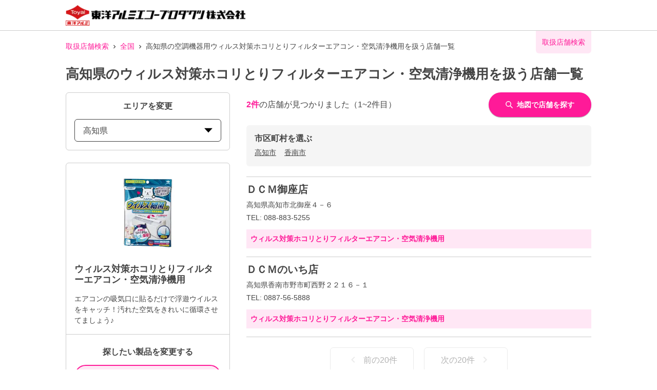

--- FILE ---
content_type: application/javascript; charset=UTF-8
request_url: https://toyoalumi-ekco.mapion.co.jp/js/analytics_src.min.js
body_size: 2252
content:
const LOGHOUSE_ANALYTICS_FUN=function(){var f=+new Date,t="cellar-analytics.mapion.co.jp";"boolean"==typeof window.LOGHOUSE_ANALYTICS_STG_USE&&1==window.LOGHOUSE_ANALYTICS_STG_USE&&(t="cellar-analytics-stg.mapion.co.jp");var m=("https:"==window.location.protocol?"https:":"http:")+"//"+t+"/__ca.gif",i=("https:"==window.location.protocol?"https:":"http:")+"//"+t+"/__getsid",p="__cellar.sid",y="/",g=730;function v(t,i,e,o,n){if(void 0===n||1!==n){var s="";s+=t+"="+escape(e),void 0!==n&&0!==n&&(s+="; domain="+n),s+="; path="+i,s+=0<o?"; expires="+new Date((new Date).getTime()+864e5*o).toUTCString()+"; ":"; ",document.cookie=s}else if(1===n){n=location.hostname;if(void 0===n||""==n)v(t,i,e,o);else for(var a=n.split("."),c="",l=a.length-1;0<=l;l--){v(t,i,e,o,c=l==a.length-1?a[l]:a[l]+"."+c);var r=b(t);if(""!=r&&r==e)return}}}function b(t){if(0<document.cookie.length&&-1!=(i=document.cookie.indexOf(t+"="))){var i=i+t.length+1,t=document.cookie.indexOf(";",i);return-1==t&&(t=document.cookie.length),unescape(document.cookie.substring(i,t))}return""}function O(t){return t=void 0!==t&&""!=t?encodeURIComponent(t).replace(/%20/g,"+"):t}function e(t,i){this.u=t,this.c=null==i||""==i?"UTF-8":i,this.ms=null,this.timerID=null,this.timeoutFunc=null,this.scriptObj=null,this.h=null,this.exec=function(t,i){var e=this,o=this.u,n=+new Date,o=-1<o.indexOf("?")?o+"&_="+n:o+"?_="+n;if(this.scriptObj=document.createElement("script"),this.scriptObj.setAttribute("type","text/javascript"),this.scriptObj.setAttribute("charset",this.charset),this.scriptObj.setAttribute("src",o),this.scriptObj.onload=function(){e.timerID&&clearTimeout(e.timerID)},this.scriptObj.onreadystatechange=function(){switch(e.scriptObj.readyState){case"loaded":case"complete":e.timerID&&clearTimeout(e.timerID)}},this.h=document.getElementsByTagName("head").item(0),this.h.appendChild(this.scriptObj),this.ms=t,0<this.ms){for(var s=[],a=2;a<arguments.length;++a)s.push(arguments[a]);this.timeoutFunc=function(){e.timerID=null;try{e.h.removeChild(e.scriptObj)}catch(t){}"function"==typeof i&&i.apply(e,s)},this.timerID=setTimeout(this.timeoutFunc,this.ms)}}}function C(){this.timeout=15e3,this.accuracy_limit=2e5,this.retry_max=5,this.getPosCount=0,this.status=0,this.locerr=0,this.position={},this._sFunc=function(t){var i;t.coords.accuracy<this.accuracy_limit?(i=t.coords.latitude,t=t.coords.longitude,this.position={lat:i,lon:t,dtm:"wgs"},this.locerr=0,this.status=2):(this.getPosCount++,this.getPosCount<=this.retry_max?this._getPosition():(this.locerr=-1,this.status=2))},this._eFunc=function(t){this.locerr=t.code,this.status=2},this._getPosition=function(){var i=this;navigator.geolocation.getCurrentPosition(function(t){i._sFunc(t)},function(t){i._eFunc(t)},{enableHighAccuracy:!0,timeout:this.timeout,maximumAge:0})},this.getStatus=function(){return this.status},this.getErrCode=function(){return this.locerr},this.getResultPosition=function(){return this.position},this.clearResult=function(){this.locerr=0,this.position={},this.getPosCount=0,this.status=0},this.startGetPosition=function(){void 0!==navigator.geolocation&&void 0!==navigator.geolocation.getCurrentPosition?(this.clearResult(),this.status=1,this._getPosition()):(this.locerr=-2,this.status=2)}}setTimeout(function(){var r,d,w,u,h;void 0!==window.CellarAnalyticsObject&&void 0!==window[window.CellarAnalyticsObject]&&((r=new Array).domain=!1,r.referer=!0,r["referer.level"]="noparam",r.fvt=!1,r.lvt=!1,void 0===(d=b(p))||""==d?new e(i).exec(15e3):(window[window.CellarAnalyticsObject].sid=d,v(p,y,d,g,1)),u=w=-1,function t(){var i,e,o;void 0!==d&&""!=d||void 0!==window[window.CellarAnalyticsObject].sid&&""!=window[window.CellarAnalyticsObject].sid&&(d=window[window.CellarAnalyticsObject].sid,v(p,y,d,g,1)),window[window.CellarAnalyticsObject].q=window[window.CellarAnalyticsObject].q||[];t:for(;i=window[window.CellarAnalyticsObject].q.shift();)switch(i[0]){case"set":switch(i[1]){case"pid":case"aid":case"key":"string"==typeof i[2]&&i[2].match(/^[\w\-]+$/)&&(r[i[1]]=i[2]);break;case"sid":"string"==typeof i[2]&&i[2].match(/^[\w\-]+$/)&&(r[i[1]]=i[2],window[window.CellarAnalyticsObject].sid=i[2],v(p,y,i[2],g,1));break;case"domain":case"fvt":case"lvt":"boolean"==typeof i[2]&&(r[i[1]]=i[2]);break;case"referer":if("boolean"==typeof i[2]&&(r[i[1]]=i[2]),"string"==typeof i[3])switch(i[3]){case"hostonly":case"noparam":case"full":r["referer.level"]=i[3]}}break;case"count":if(!("pid"in r&&"aid"in r&&"key"in r&&("string"==typeof d&&""!=d||"string"==typeof r.sid&&""!=r.sid))){window[window.CellarAnalyticsObject].q.unshift(i);break t}if("string"==typeof i[1]){if(void 0!==i[2]&&"boolean"==typeof i[2].autoloc&&i[2].autoloc){if(!(h instanceof C&&0!=h.getStatus())){(h=new C).startGetPosition(),window[window.CellarAnalyticsObject].q.unshift(i);break t}if(1==h.getStatus()){window[window.CellarAnalyticsObject].q.unshift(i);break t}2==h.getStatus()&&(0==h.getErrCode()?(i[2].lat=h.getResultPosition().lat,i[2].lon=h.getResultPosition().lon,i[2].dtm=h.getResultPosition().dtm,"function"==typeof i[2]["autoloc.callback"]&&i[2]["autoloc.callback"]({locerr:0,lat:i[2].lat,lon:i[2].lon,dtm:i[2].dtm})):(i[2].locerr=h.getErrCode(),"function"==typeof i[2]["autoloc.callback"]&&i[2]["autoloc.callback"]({locerr:i[2].locerr})))}1==r.fvt&&w<0&&(o=b(e="__cellar.fvt."+r.pid+"."+r.aid+"."+r.key),w=void 0===o||""==o?0:o,void 0!==o&&""!=o||(o=void 0!==window[window.CellarAnalyticsObject].l&&""!=window[window.CellarAnalyticsObject].l?window[window.CellarAnalyticsObject].l:f),v(e,y,o,g,1)),1==r.lvt&&u<0&&(o=b(e="__cellar.lvt."+r.pid+"."+r.aid+"."+r.key),u=void 0===o||""==o?0:o,o=void 0!==window[window.CellarAnalyticsObject].l&&""!=window[window.CellarAnalyticsObject].l?window[window.CellarAnalyticsObject].l:f,v(e,y,o,g,1));var n=m+"?pid="+r.pid+"&aid="+r.aid+"&key="+r.key+"&path="+i[1];if(void 0!==r.sid&&""!=r.sid?n+="&sid="+r.sid:n+="&sid="+d,void 0!==r.env&&"stg"==r.env&&(n+="&env=stg"),1==r.domain&&(n+="&dm="+window.location.hostname),1==r.referer){var s,a=window.document.referrer;if(void 0!==a)switch(r["referer.level"]){case"hostonly":n+="&ref="+O(a=-1!=(s=(a=-1!=(s=a.indexOf("://"))?a.substring(s+3):a).indexOf("/"))?a.substring(0,s):a);break;case"noparam":n+="&ref="+O(a=-1!=(s=a.indexOf("?"))?a.substring(0,s):a);break;case"full":n+="&ref="+O(a)}}if(1==r.fvt&&0<=w&&(n+="&fvt="+w),1==r.lvt&&0<=u&&(n+="&lvt="+u),void 0!==window[window.CellarAnalyticsObject].l&&""!=window[window.CellarAnalyticsObject].l?n+="&_="+window[window.CellarAnalyticsObject].l:n+="&_="+f,void 0!==i[2]){var c,l=i[2];for(c in l)"nopv"==c&&l[c]&&"boolean"==typeof l[c]?n+="&"+c+"=1":"q"==c&&l[c]&&"string"==typeof l[c]?n+="&"+c+"="+l[c]:"lat"==c&&l[c]&&l[c].match(/^[\d\+\-\.]+$/)?l.lon&&l.lon.match(/^[\d\+\-\.]+$/)&&(n+="&"+c+"="+l[c]):"lon"==c&&l[c]&&l[c].match(/^[\d\+\-\.]+$/)?l.lat&&l.lat.match(/^[\d\+\-\.]+$/)&&(n+="&"+c+"="+l[c]):("dtm"!=c||"string"!=typeof l[c]||"wgs"!=l[c]&&"tky"!=l[c]||l.lon&&l.lon.match(/^[\d\+\-\.]+$/)&&l.lat&&l.lat.match(/^[\d\+\-\.]+$/))&&(n+="&"+c+"="+l[c])}(new Image).src=n}}setTimeout(t,100)}())},0)}();"function"!=typeof ca&&function(t,i){window.CellarAnalyticsObject=i,window.ca=window.ca||function(){(window.ca.q=window.ca.q||[]).push(arguments)},window.ca.u=t,window.ca.l=+new Date}(LOGHOUSE_ANALYTICS_FUN,"ca");